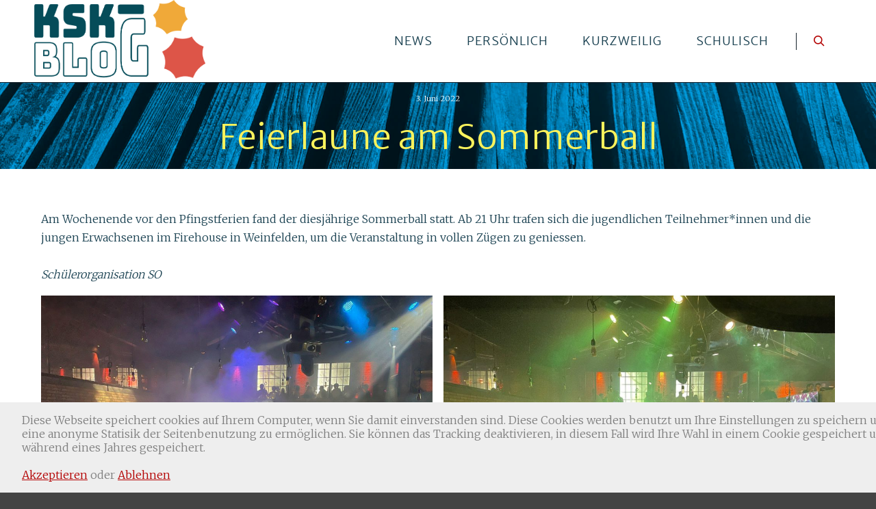

--- FILE ---
content_type: text/html; charset=UTF-8
request_url: https://blog.ksk.ch/index.php/2022/06/03/feierstimmung-am-sommerball/
body_size: 19107
content:
<!DOCTYPE html>
<!--[if IE 9]>    <html class="no-js lt-ie10" lang="de-CH"> <![endif]-->
<!--[if gt IE 9]><!--> <html class="no-js" lang="de-CH"> <!--<![endif]-->
<head>

<meta charset="UTF-8" />
<meta name="viewport" content="width=device-width,initial-scale=1" />
<meta http-equiv="X-UA-Compatible" content="IE=edge">
<link rel="profile" href="https://gmpg.org/xfn/11" />
<title>Feierlaune am Sommerball &#8211; KSK-Blog</title>
<meta name='robots' content='max-image-preview:large' />

            <script data-no-defer="1" data-ezscrex="false" data-cfasync="false" data-pagespeed-no-defer data-cookieconsent="ignore">
                var ctPublicFunctions = {"_ajax_nonce":"ef4a38e339","_rest_nonce":"d17e0fa691","_ajax_url":"\/wp-admin\/admin-ajax.php","_rest_url":"https:\/\/blog.ksk.ch\/index.php\/wp-json\/","data__cookies_type":"none","data__ajax_type":"rest","data__bot_detector_enabled":1,"data__frontend_data_log_enabled":1,"cookiePrefix":"","wprocket_detected":false,"host_url":"blog.ksk.ch","text__ee_click_to_select":"Klicken Sie, um die gesamten Daten auszuw\u00e4hlen","text__ee_original_email":"Die vollst\u00e4ndige Version ist verf\u00fcgbar","text__ee_got_it":"Verstanden","text__ee_blocked":"Blockiert","text__ee_cannot_connect":"Kann keine Verbindung herstellen","text__ee_cannot_decode":"Kann E-Mail nicht dekodieren. Unbekannter Grund","text__ee_email_decoder":"CleanTalk E-Mail-Decoder","text__ee_wait_for_decoding":"Die Magie ist unterwegs!","text__ee_decoding_process":"Bitte warten Sie einen Moment, w\u00e4hrend wir die Kontaktdaten entschl\u00fcsseln."}
            </script>
        
            <script data-no-defer="1" data-ezscrex="false" data-cfasync="false" data-pagespeed-no-defer data-cookieconsent="ignore">
                var ctPublic = {"_ajax_nonce":"ef4a38e339","settings__forms__check_internal":0,"settings__forms__check_external":0,"settings__forms__force_protection":0,"settings__forms__search_test":1,"settings__forms__wc_add_to_cart":0,"settings__data__bot_detector_enabled":1,"settings__sfw__anti_crawler":0,"blog_home":"https:\/\/blog.ksk.ch\/","pixel__setting":"3","pixel__enabled":false,"pixel__url":"https:\/\/moderate8-v4.cleantalk.org\/pixel\/2d805d0ecf839215e28adf1e63749468.gif","data__email_check_before_post":1,"data__email_check_exist_post":0,"data__cookies_type":"none","data__key_is_ok":true,"data__visible_fields_required":true,"wl_brandname":"Anti-Spam by CleanTalk","wl_brandname_short":"CleanTalk","ct_checkjs_key":1734146902,"emailEncoderPassKey":"5c3d74872d764aac880ab7779d7269e5","bot_detector_forms_excluded":"W10=","advancedCacheExists":false,"varnishCacheExists":false,"wc_ajax_add_to_cart":false}
            </script>
        <link rel='dns-prefetch' href='//fd.cleantalk.org' />
<link href='https://fonts.gstatic.com' crossorigin rel='preconnect' />
<link rel="alternate" type="application/rss+xml" title="KSK-Blog &raquo; Feed" href="https://blog.ksk.ch/index.php/feed/" />
<link rel="alternate" type="application/rss+xml" title="KSK-Blog &raquo; Kommentar-Feed" href="https://blog.ksk.ch/index.php/comments/feed/" />
<link rel="alternate" type="application/rss+xml" title="KSK-Blog &raquo; Feierlaune am Sommerball-Kommentar-Feed" href="https://blog.ksk.ch/index.php/2022/06/03/feierstimmung-am-sommerball/feed/" />
<link rel="alternate" title="oEmbed (JSON)" type="application/json+oembed" href="https://blog.ksk.ch/index.php/wp-json/oembed/1.0/embed?url=https%3A%2F%2Fblog.ksk.ch%2Findex.php%2F2022%2F06%2F03%2Ffeierstimmung-am-sommerball%2F" />
<link rel="alternate" title="oEmbed (XML)" type="text/xml+oembed" href="https://blog.ksk.ch/index.php/wp-json/oembed/1.0/embed?url=https%3A%2F%2Fblog.ksk.ch%2Findex.php%2F2022%2F06%2F03%2Ffeierstimmung-am-sommerball%2F&#038;format=xml" />
<style id='wp-img-auto-sizes-contain-inline-css' type='text/css'>
img:is([sizes=auto i],[sizes^="auto," i]){contain-intrinsic-size:3000px 1500px}
/*# sourceURL=wp-img-auto-sizes-contain-inline-css */
</style>
<style id='wp-emoji-styles-inline-css' type='text/css'>

	img.wp-smiley, img.emoji {
		display: inline !important;
		border: none !important;
		box-shadow: none !important;
		height: 1em !important;
		width: 1em !important;
		margin: 0 0.07em !important;
		vertical-align: -0.1em !important;
		background: none !important;
		padding: 0 !important;
	}
/*# sourceURL=wp-emoji-styles-inline-css */
</style>
<link rel='stylesheet' id='wp-block-library-css' href='https://blog.ksk.ch/wp-includes/css/dist/block-library/style.min.css?ver=6.9' type='text/css' media='all' />
<style id='classic-theme-styles-inline-css' type='text/css'>
/*! This file is auto-generated */
.wp-block-button__link{color:#fff;background-color:#32373c;border-radius:9999px;box-shadow:none;text-decoration:none;padding:calc(.667em + 2px) calc(1.333em + 2px);font-size:1.125em}.wp-block-file__button{background:#32373c;color:#fff;text-decoration:none}
/*# sourceURL=/wp-includes/css/classic-themes.min.css */
</style>
<style id='global-styles-inline-css' type='text/css'>
:root{--wp--preset--aspect-ratio--square: 1;--wp--preset--aspect-ratio--4-3: 4/3;--wp--preset--aspect-ratio--3-4: 3/4;--wp--preset--aspect-ratio--3-2: 3/2;--wp--preset--aspect-ratio--2-3: 2/3;--wp--preset--aspect-ratio--16-9: 16/9;--wp--preset--aspect-ratio--9-16: 9/16;--wp--preset--color--black: #000000;--wp--preset--color--cyan-bluish-gray: #abb8c3;--wp--preset--color--white: #ffffff;--wp--preset--color--pale-pink: #f78da7;--wp--preset--color--vivid-red: #cf2e2e;--wp--preset--color--luminous-vivid-orange: #ff6900;--wp--preset--color--luminous-vivid-amber: #fcb900;--wp--preset--color--light-green-cyan: #7bdcb5;--wp--preset--color--vivid-green-cyan: #00d084;--wp--preset--color--pale-cyan-blue: #8ed1fc;--wp--preset--color--vivid-cyan-blue: #0693e3;--wp--preset--color--vivid-purple: #9b51e0;--wp--preset--gradient--vivid-cyan-blue-to-vivid-purple: linear-gradient(135deg,rgb(6,147,227) 0%,rgb(155,81,224) 100%);--wp--preset--gradient--light-green-cyan-to-vivid-green-cyan: linear-gradient(135deg,rgb(122,220,180) 0%,rgb(0,208,130) 100%);--wp--preset--gradient--luminous-vivid-amber-to-luminous-vivid-orange: linear-gradient(135deg,rgb(252,185,0) 0%,rgb(255,105,0) 100%);--wp--preset--gradient--luminous-vivid-orange-to-vivid-red: linear-gradient(135deg,rgb(255,105,0) 0%,rgb(207,46,46) 100%);--wp--preset--gradient--very-light-gray-to-cyan-bluish-gray: linear-gradient(135deg,rgb(238,238,238) 0%,rgb(169,184,195) 100%);--wp--preset--gradient--cool-to-warm-spectrum: linear-gradient(135deg,rgb(74,234,220) 0%,rgb(151,120,209) 20%,rgb(207,42,186) 40%,rgb(238,44,130) 60%,rgb(251,105,98) 80%,rgb(254,248,76) 100%);--wp--preset--gradient--blush-light-purple: linear-gradient(135deg,rgb(255,206,236) 0%,rgb(152,150,240) 100%);--wp--preset--gradient--blush-bordeaux: linear-gradient(135deg,rgb(254,205,165) 0%,rgb(254,45,45) 50%,rgb(107,0,62) 100%);--wp--preset--gradient--luminous-dusk: linear-gradient(135deg,rgb(255,203,112) 0%,rgb(199,81,192) 50%,rgb(65,88,208) 100%);--wp--preset--gradient--pale-ocean: linear-gradient(135deg,rgb(255,245,203) 0%,rgb(182,227,212) 50%,rgb(51,167,181) 100%);--wp--preset--gradient--electric-grass: linear-gradient(135deg,rgb(202,248,128) 0%,rgb(113,206,126) 100%);--wp--preset--gradient--midnight: linear-gradient(135deg,rgb(2,3,129) 0%,rgb(40,116,252) 100%);--wp--preset--font-size--small: 13px;--wp--preset--font-size--medium: 20px;--wp--preset--font-size--large: 36px;--wp--preset--font-size--x-large: 42px;--wp--preset--spacing--20: 0.44rem;--wp--preset--spacing--30: 0.67rem;--wp--preset--spacing--40: 1rem;--wp--preset--spacing--50: 1.5rem;--wp--preset--spacing--60: 2.25rem;--wp--preset--spacing--70: 3.38rem;--wp--preset--spacing--80: 5.06rem;--wp--preset--shadow--natural: 6px 6px 9px rgba(0, 0, 0, 0.2);--wp--preset--shadow--deep: 12px 12px 50px rgba(0, 0, 0, 0.4);--wp--preset--shadow--sharp: 6px 6px 0px rgba(0, 0, 0, 0.2);--wp--preset--shadow--outlined: 6px 6px 0px -3px rgb(255, 255, 255), 6px 6px rgb(0, 0, 0);--wp--preset--shadow--crisp: 6px 6px 0px rgb(0, 0, 0);}:where(.is-layout-flex){gap: 0.5em;}:where(.is-layout-grid){gap: 0.5em;}body .is-layout-flex{display: flex;}.is-layout-flex{flex-wrap: wrap;align-items: center;}.is-layout-flex > :is(*, div){margin: 0;}body .is-layout-grid{display: grid;}.is-layout-grid > :is(*, div){margin: 0;}:where(.wp-block-columns.is-layout-flex){gap: 2em;}:where(.wp-block-columns.is-layout-grid){gap: 2em;}:where(.wp-block-post-template.is-layout-flex){gap: 1.25em;}:where(.wp-block-post-template.is-layout-grid){gap: 1.25em;}.has-black-color{color: var(--wp--preset--color--black) !important;}.has-cyan-bluish-gray-color{color: var(--wp--preset--color--cyan-bluish-gray) !important;}.has-white-color{color: var(--wp--preset--color--white) !important;}.has-pale-pink-color{color: var(--wp--preset--color--pale-pink) !important;}.has-vivid-red-color{color: var(--wp--preset--color--vivid-red) !important;}.has-luminous-vivid-orange-color{color: var(--wp--preset--color--luminous-vivid-orange) !important;}.has-luminous-vivid-amber-color{color: var(--wp--preset--color--luminous-vivid-amber) !important;}.has-light-green-cyan-color{color: var(--wp--preset--color--light-green-cyan) !important;}.has-vivid-green-cyan-color{color: var(--wp--preset--color--vivid-green-cyan) !important;}.has-pale-cyan-blue-color{color: var(--wp--preset--color--pale-cyan-blue) !important;}.has-vivid-cyan-blue-color{color: var(--wp--preset--color--vivid-cyan-blue) !important;}.has-vivid-purple-color{color: var(--wp--preset--color--vivid-purple) !important;}.has-black-background-color{background-color: var(--wp--preset--color--black) !important;}.has-cyan-bluish-gray-background-color{background-color: var(--wp--preset--color--cyan-bluish-gray) !important;}.has-white-background-color{background-color: var(--wp--preset--color--white) !important;}.has-pale-pink-background-color{background-color: var(--wp--preset--color--pale-pink) !important;}.has-vivid-red-background-color{background-color: var(--wp--preset--color--vivid-red) !important;}.has-luminous-vivid-orange-background-color{background-color: var(--wp--preset--color--luminous-vivid-orange) !important;}.has-luminous-vivid-amber-background-color{background-color: var(--wp--preset--color--luminous-vivid-amber) !important;}.has-light-green-cyan-background-color{background-color: var(--wp--preset--color--light-green-cyan) !important;}.has-vivid-green-cyan-background-color{background-color: var(--wp--preset--color--vivid-green-cyan) !important;}.has-pale-cyan-blue-background-color{background-color: var(--wp--preset--color--pale-cyan-blue) !important;}.has-vivid-cyan-blue-background-color{background-color: var(--wp--preset--color--vivid-cyan-blue) !important;}.has-vivid-purple-background-color{background-color: var(--wp--preset--color--vivid-purple) !important;}.has-black-border-color{border-color: var(--wp--preset--color--black) !important;}.has-cyan-bluish-gray-border-color{border-color: var(--wp--preset--color--cyan-bluish-gray) !important;}.has-white-border-color{border-color: var(--wp--preset--color--white) !important;}.has-pale-pink-border-color{border-color: var(--wp--preset--color--pale-pink) !important;}.has-vivid-red-border-color{border-color: var(--wp--preset--color--vivid-red) !important;}.has-luminous-vivid-orange-border-color{border-color: var(--wp--preset--color--luminous-vivid-orange) !important;}.has-luminous-vivid-amber-border-color{border-color: var(--wp--preset--color--luminous-vivid-amber) !important;}.has-light-green-cyan-border-color{border-color: var(--wp--preset--color--light-green-cyan) !important;}.has-vivid-green-cyan-border-color{border-color: var(--wp--preset--color--vivid-green-cyan) !important;}.has-pale-cyan-blue-border-color{border-color: var(--wp--preset--color--pale-cyan-blue) !important;}.has-vivid-cyan-blue-border-color{border-color: var(--wp--preset--color--vivid-cyan-blue) !important;}.has-vivid-purple-border-color{border-color: var(--wp--preset--color--vivid-purple) !important;}.has-vivid-cyan-blue-to-vivid-purple-gradient-background{background: var(--wp--preset--gradient--vivid-cyan-blue-to-vivid-purple) !important;}.has-light-green-cyan-to-vivid-green-cyan-gradient-background{background: var(--wp--preset--gradient--light-green-cyan-to-vivid-green-cyan) !important;}.has-luminous-vivid-amber-to-luminous-vivid-orange-gradient-background{background: var(--wp--preset--gradient--luminous-vivid-amber-to-luminous-vivid-orange) !important;}.has-luminous-vivid-orange-to-vivid-red-gradient-background{background: var(--wp--preset--gradient--luminous-vivid-orange-to-vivid-red) !important;}.has-very-light-gray-to-cyan-bluish-gray-gradient-background{background: var(--wp--preset--gradient--very-light-gray-to-cyan-bluish-gray) !important;}.has-cool-to-warm-spectrum-gradient-background{background: var(--wp--preset--gradient--cool-to-warm-spectrum) !important;}.has-blush-light-purple-gradient-background{background: var(--wp--preset--gradient--blush-light-purple) !important;}.has-blush-bordeaux-gradient-background{background: var(--wp--preset--gradient--blush-bordeaux) !important;}.has-luminous-dusk-gradient-background{background: var(--wp--preset--gradient--luminous-dusk) !important;}.has-pale-ocean-gradient-background{background: var(--wp--preset--gradient--pale-ocean) !important;}.has-electric-grass-gradient-background{background: var(--wp--preset--gradient--electric-grass) !important;}.has-midnight-gradient-background{background: var(--wp--preset--gradient--midnight) !important;}.has-small-font-size{font-size: var(--wp--preset--font-size--small) !important;}.has-medium-font-size{font-size: var(--wp--preset--font-size--medium) !important;}.has-large-font-size{font-size: var(--wp--preset--font-size--large) !important;}.has-x-large-font-size{font-size: var(--wp--preset--font-size--x-large) !important;}
:where(.wp-block-post-template.is-layout-flex){gap: 1.25em;}:where(.wp-block-post-template.is-layout-grid){gap: 1.25em;}
:where(.wp-block-term-template.is-layout-flex){gap: 1.25em;}:where(.wp-block-term-template.is-layout-grid){gap: 1.25em;}
:where(.wp-block-columns.is-layout-flex){gap: 2em;}:where(.wp-block-columns.is-layout-grid){gap: 2em;}
:root :where(.wp-block-pullquote){font-size: 1.5em;line-height: 1.6;}
/*# sourceURL=global-styles-inline-css */
</style>
<link rel='stylesheet' id='cleantalk-public-css-css' href='https://blog.ksk.ch/wp-content/plugins/cleantalk-spam-protect/css/cleantalk-public.min.css?ver=6.70.1_1767714472' type='text/css' media='all' />
<link rel='stylesheet' id='cleantalk-email-decoder-css-css' href='https://blog.ksk.ch/wp-content/plugins/cleantalk-spam-protect/css/cleantalk-email-decoder.min.css?ver=6.70.1_1767714472' type='text/css' media='all' />
<link rel='stylesheet' id='wp-my-instagram-css' href='https://blog.ksk.ch/wp-content/plugins/wp-my-instagram/css/style.css?ver=1.0' type='text/css' media='all' />
<link rel='stylesheet' id='jquery-lightgallery-transitions-css' href='https://blog.ksk.ch/wp-content/themes/posterity/js/light-gallery/css/lg-transitions.min.css?ver=1.6.9' type='text/css' media='all' />
<link rel='stylesheet' id='jquery-lightgallery-css' href='https://blog.ksk.ch/wp-content/themes/posterity/js/light-gallery/css/lightgallery.min.css?ver=1.6.9' type='text/css' media='all' />
<link rel='stylesheet' id='font-awesome-css' href='https://blog.ksk.ch/wp-content/plugins/elementor/assets/lib/font-awesome/css/font-awesome.min.css?ver=4.7.0' type='text/css' media='all' />
<link rel='stylesheet' id='a13-icomoon-css' href='https://blog.ksk.ch/wp-content/themes/posterity/css/icomoon.css?ver=1.0' type='text/css' media='all' />
<link rel='stylesheet' id='posterity-a13-main-style-css' href='https://blog.ksk.ch/wp-content/themes/posterity/style.css?ver=1.0' type='text/css' media='all' />
<style id='posterity-a13-user-css-inline-css' type='text/css'>
#preloader{background-image:url(https://blog.ksk.ch/wp-content/uploads/2021/04/KSK_Holz-scaled.jpg);background-size:cover;background-repeat:no-repeat;background-position:50% 50%}.radar .pace-activity{z-index:2000;display:block;position:absolute;left:50%;top:-21px;height:80px;width:80px;margin-left:-61px;border:21px double transparent;border-top-color:#fcee21;border-radius:50%;-webkit-animation:spin 1s linear infinite;-moz-animation:spin 1s linear infinite;-o-animation:spin 1s linear infinite;animation:spin 1s linear infinite}.radar .pace-activity:before{content:' ';position:absolute;top:7px;left:7px;height:50px;width:50px;display:block;border-width:7px;border-style:solid;border-color:transparent;border-top-color:#fcee21;border-radius:50%}@-webkit-keyframes spin{100%{-webkit-transform:rotate(359deg)}}@-moz-keyframes spin{100%{-moz-transform:rotate(359deg)}}@-o-keyframes spin{100%{-moz-transform:rotate(359deg)}}@keyframes spin{100%{transform:rotate(359deg)}}.top-menu.menu--ferdinand > li > a span,.top-menu.menu--ferdinand > li > span.title span{padding:10px 0;position:relative}.top-menu.menu--ferdinand > li > a span::before,.top-menu.menu--ferdinand > li > span.title span::before{content:'';position:absolute;bottom:0;left:0;width:100%;height:2px;-webkit-transform:scale3d(0,5,1);transform:scale3d(0,5,1);-webkit-transform-origin:0% 50%;transform-origin:0% 50%;transition:transform 0.3s cubic-bezier(1,0.68,0.16,0.9)}.top-menu.menu--ferdinand > li:hover > a span::before,.top-menu.menu--ferdinand > li:hover > span.title span::before,.top-menu.menu--ferdinand > li.open > a span::before,.top-menu.menu--ferdinand > li.open > span.title span::before,.top-menu.menu--ferdinand > li.current-menu-ancestor > a span::before,.top-menu.menu--ferdinand > li.current-menu-ancestor > span.title span::before,.top-menu.menu--ferdinand > li.current-menu-item > a span::before,.top-menu.menu--ferdinand > li.current-menu-item > span.title span::before{-webkit-transform:scale3d(1,1,1);transform:scale3d(1,1,1)}a{color:#b30000}a:hover{color:#1a4151}body{cursor:auto}.page-background{background-color:#faf35c;background-image:none;background-size:cover;background-repeat:no-repeat;background-position:50% 50%}.default404 .page-background{background-image:none}.page .page-background{background-color:#faf35c;background-image:url(https://blog.ksk.ch/wp-content/uploads/2021/04/Holzboden-blau-multipliziert.jpg);background-size:cover;background-repeat:no-repeat;background-position:50% 50%}.single-post .page-background,.posts-list .page-background{background-image:url(https://blog.ksk.ch/wp-content/uploads/2021/04/KSK_Holz-scaled.jpg);background-size:cover;background-repeat:no-repeat;background-position:50% 50%}.password-protected .page-background{background-image:url(https://blog.ksk.ch/wp-content/uploads/2023/11/Passwortschutz.jpg)}#basket-menu{background-color:rgba(255,255,255,1)}#basket-menu,#basket-menu .widget{font-size:13px}#side-menu{background-color:rgba(255,255,255,1)}#side-menu,#side-menu .widget{font-size:12px}.site-layout-boxed #mid{}.theme-borders div{}.lg-backdrop{}.lg-toolbar,.lg-sub-html .customHtml h4,.lg-sub-html .customHtml .description,.lg-actions .lg-next,.lg-actions .lg-prev{}.lg-toolbar .lg-icon,.lg-actions .lg-next,.lg-actions .lg-prev{}.lg-toolbar .lg-icon:hover,.lg-actions .lg-next:hover,.lg-actions .lg-prev:hover{}#lg-counter,.lg-sub-html,.customHtml > h4{}.lg-outer .lg-thumb-outer,.lg-outer .lg-toogle-thumb{}.lg-outer .lg-thumb-item{}.lg-outer .lg-thumb-item:hover{}h1,h2,h3,h4,h5,h6,h1 a,h2 a,h3 a,h4 a,h5 a,h6 a,.page-title,.widget .title{color:#b30000;font-family:Merriweather Sans,sans-serif;letter-spacing:0;word-spacing:normal;font-weight:500;text-transform:none}h1 a:hover,h2 a:hover,h3 a:hover,h4 a:hover,h5 a:hover,h6 a:hover,.post .post-title a:hover,.post a.post-title:hover{color:#14212a}input[type="submit"],form button,.posts-nav a span,.woocommerce #respond input#submit,.woocommerce a.button,.woocommerce button.button,.woocommerce input.button,ul.products .product-meta .product_name{font-family:Merriweather Sans,sans-serif;letter-spacing:0;word-spacing:normal}ul.top-menu,#menu-overlay{font-family:Merriweather Sans,sans-serif}ul.top-menu li,#menu-overlay li{letter-spacing:1px;word-spacing:0}html,input,select,textarea{font-family:Merriweather,sans-serif;letter-spacing:0;word-spacing:0}#header-tools .tool,#header-tools .tool a{color:#b30000}#header-tools .tool:hover,#header-tools .tool a:hover,#header-tools .tool.highlight,#header-tools .tool.active{color:#1a4151}.tools_button{font-size:12px;font-weight:bold;color:#b30000;background-color:rgba(0,0,0,0)}.tools_button:hover{color:#1a4151;background-color:rgba(0,0,0,0)}#header-tools .languages{background-color:#ffffff}.hamburger i,.hamburger i::before,.hamburger i::after{background-color:#b30000}.hamburger.active i,.hamburger.active i::before,.hamburger.active i::after,.hamburger:hover i,.hamburger:hover i::before,.hamburger:hover i::after{background-color:#1a4151}#header-tools #mobile-menu-opener{}#header-tools #basket-menu-switch{}#header-tools #search-button{}#header-tools #side-menu-switch{}#header-tools #menu-overlay-switch{}#header{background-color:#ffffff;box-shadow:0 0 12px rgba(0,0,0,0.09);background-image:none}#header:hover{background-color:#ffffff}#header.a13-horizontal{}.header-type-multi_line .bottom-head{background-color:rgba(255,255,255,1)}.header-horizontal #header .head,.top-bar-container .top-bar{}#header.a13-horizontal,.top-bar-container,.header-type-multi_line .bottom-head{border-color:#14212a}.a13-horizontal #header-tools::before,.a13-horizontal .head .socials::before,.top-bar .language-switcher li::before{background-color:#14212a}a.logo{color:#faf35c;font-size:60px;font-weight:bold;font-family:Monofett,sans-serif;letter-spacing:2px;word-spacing:0;padding-top:0;padding-bottom:5px;background-image:url(https://blog.ksk.ch/wp-content/uploads/2023/04/Logo_KSK-Blog.png)}a.logo img{}a.normal-logo{background-image:url(https://blog.ksk.ch/wp-content/uploads/2023/04/Logo_KSK-Blog.png)}a.logo:hover{color:#ffffff}a.logo.image-logo{opacity:1}a.logo.image-logo:hover{opacity:1;}.header-horizontal .logo-container{min-width:250px}.header-variant-one_line_centered .logo-container,.header-horizontal .logo-container a.logo{max-width:250px}.header-variant-one_line_centered.sticky-values .logo-container.shield{-webkit-transform:translate(-50%,-%);-ms-transform:translate(-50%,-%);transform:translate(-50%,-%)}.header-variant-one_line_centered.sticky-hide .logo-container.shield,.header-variant-one_line_centered.hide-until-scrolled-to .logo-container.shield{-webkit-transform:translate(-50%,-102%);-ms-transform:translate(-50%,-102%);transform:translate(-50%,-102%)}.header-variant-one_line_centered .logo-container.shield:hover{-webkit-transform:translate(-50%,0);-ms-transform:translate(-50%,0);transform:translate(-50%,0)}.header-variant-one_line_centered .menu-cell{width:70%}.header-variant-one_line_centered .socials-cell,.header-variant-one_line_centered .tools-cell{width:15%}.header-variant-one_line_centered .menu-cell .top-menu{width:50%;width:calc(50% - 145px)}.header-variant-one_line_centered .logo-container.shield{padding-left:0;padding-right:0}.header-variant-one_line_centered .logo-container .scaling-svg-container path{}@media only screen and (max-width:1024px){a.logo{padding-top:0;padding-bottom:10px}.header-horizontal .logo-container{min-width:200px}.header-variant-one_line_centered .logo-container,.header-horizontal .logo-container a.logo{max-width:200px}.header-variant-one_line_centered .logo-container.shield,.header-variant-one_line_centered.sticky-values .logo-container.shield{-webkit-transform:translate(-50%,-%);-ms-transform:translate(-50%,-%);transform:translate(-50%,-%)}.header-variant-one_line_centered.sticky-hide .logo-container.shield,.mobile-menu-open .header-variant-one_line_centered .logo-container.shield,.header-variant-one_line_centered.hide-until-scrolled-to .logo-container.shield{-webkit-transform:translate(-50%,-102%);-ms-transform:translate(-50%,-102%);transform:translate(-50%,-102%)}.header-variant-one_line_centered .logo-container.shield:hover{-webkit-transform:translate(-50%,0);-ms-transform:translate(-50%,0);transform:translate(-50%,0)}.header-variant-one_line_centered .menu-cell{}	.header-variant-one_line_centered .menu-cell .top-menu{width:50%;width:calc(50% - 100px)}}.top-menu ul{background-color:#ffffff;background-color:#ffffff;background-color:#faf25c}.mega-menu > ul > li::before{background-color:#faf25c}.top-menu > li > a,.top-menu > li > span.title,.top-menu .mega-menu > ul > li > span.title,.top-menu .mega-menu > ul > li > a{font-size:18px;font-weight:500;text-transform:uppercase}.top-menu li a,.top-menu li span.title{color:#1a4151}.top-menu i.sub-mark{color:#1a4151}.top-menu > li:hover,.top-menu > li.open,.top-menu > li.current-menu-item,.top-menu > li.current-menu-ancestor{background-color:rgba(26,65,81,0);}.top-menu > li > a:hover,.top-menu > li.menu-parent-item:hover > span.title,.top-menu > li.open > a,.top-menu > li.open > span.title,.top-menu > li.current_page_item > a,.top-menu > li.current_page_item > span.title,.top-menu > li.current-menu-item > a,.top-menu > li.current-menu-ancestor > a,.top-menu > li.current-menu-item > span.title,.top-menu > li.current-menu-ancestor > span.title,.menu-container:focus{color:#b30000}.top-menu li.menu-parent-item:hover > span.title + i.sub-mark,.top-menu i.sub-mark:hover,.top-menu li.open > i.sub-mark{color:#b30000}.top-menu.with-effect > li > a span::before,.top-menu.with-effect > li > a span::after,.top-menu.with-effect > li > span.title span::before,.top-menu.with-effect > li > span.title span::after,.top-menu.with-effect > li > a em::before,.top-menu.with-effect > li > a em::after,.top-menu.with-effect > li > span.title em::before,.top-menu.with-effect > li > span.title em::after{background-color:#b30000}.top-menu .mega-menu > ul > li > span.title,.top-menu .mega-menu > ul > li > a{color:#B30000}.top-menu .mega-menu > ul > li:hover > span.title,.top-menu .mega-menu > ul > li:hover > a,.top-menu .mega-menu > ul > li.current-menu-item > span.title,.top-menu .mega-menu > ul > li.current-menu-item > a,.top-menu .mega-menu > ul > li.current-menu-ancestor > span.title,.top-menu .mega-menu > ul > li.current-menu-ancestor > a{color:#b30000}.top-menu li li a,.top-menu li li span.title{font-size:18px;font-weight:normal;text-transform:uppercase;color:#B30000}.top-menu li li:hover > a,.top-menu li li:hover > span.title,.top-menu li li.menu-parent-item:hover > span.title,.top-menu li li.open > a,.top-menu li li.open > span.title,.top-menu li li.current-menu-item > a,.top-menu li li.current-menu-ancestor > a,.top-menu li li.current-menu-item > span.title,.top-menu li li.current-menu-ancestor > span.title{color:#b30000;}.top-menu li li i.sub-mark{color:#B30000}.top-menu li li.menu-parent-item:hover > span.title + i.sub-mark,.top-menu li li i.sub-mark:hover,.top-menu li li.open > i.sub-mark{color:#b30000}@media only screen and (max-width:1024px){.mobile-menu .navigation-bar .menu-container{background-color:#faf35c}.header-vertical .logo-container .logo{max-width:200px}}@media only screen and (min-width:1025px){.header-vertical .top-menu li a,.header-vertical .top-menu li span.title{}	.header-vertical .top-menu > li.hidden-icon > a,.header-vertical .top-menu > li.hidden-icon > span.title{}}#menu-overlay,#menu-overlay.eff-circle::before{}#menu-overlay ul a{}#menu-overlay ul a:hover{}.close-menu::before,.close-menu::after{}.top-bar-container{border-bottom:none}.top-bar-container a{}.top-bar-container a.current,.top-bar-container a:hover{}.top-bar .part1{}#header.a13-light-variant,#header.a13-light-variant:hover{box-shadow:0 0 12px rgba(0,0,0,0.09)}#header.a13-light-variant{border-color:}.a13-light-variant .top-bar-container,.header-type-multi_line.a13-light-variant .bottom-head{border-color:}.a13-light-variant #header-tools::before,.a13-light-variant .head .socials::before,.a13-light-variant .top-bar .language-switcher li::before{background-color:}.a13-light-variant.header-type-multi_line .bottom-head{}a.light-logo{}.a13-light-variant a.logo{}.a13-light-variant a.logo:hover{}.a13-light-variant .top-menu > li > a,.a13-light-variant .top-menu > li > span.title{}.a13-light-variant .top-menu > li:hover,.a13-light-variant .top-menu > li.open,.a13-light-variant .top-menu > li.current-menu-item,.a13-light-variant .top-menu > li.current-menu-ancestor{}.a13-light-variant .top-menu > li > a:hover,.a13-light-variant .top-menu > li.menu-parent-item:hover > span.title,.a13-light-variant .top-menu > li.open > a,.a13-light-variant .top-menu > li.open > span.title,.a13-light-variant .top-menu > li.current-menu-item > a,.a13-light-variant .top-menu > li.current-menu-ancestor > a,.a13-light-variant .top-menu > li.current-menu-item > span.title,.a13-light-variant .top-menu > li.current-menu-ancestor > span.title{}.a13-light-variant .top-menu > li > i.sub-mark{}.a13-light-variant .top-menu > li.menu-parent-item:hover > span.title + i.sub-mark,.a13-light-variant .top-menu > li > i.sub-mark:hover,.a13-light-variant .top-menu > li.open > i.sub-mark{}.a13-light-variant .top-menu.with-effect > li > a span::before,.a13-light-variant .top-menu.with-effect > li > a span::after,.a13-light-variant .top-menu.with-effect > li > span.title span::before,.a13-light-variant .top-menu.with-effect > li > span.title span::after,.a13-light-variant .top-menu.with-effect > li > a em::before,.a13-light-variant .top-menu.with-effect > li > a em::after,.a13-light-variant .top-menu.with-effect > li > span.title em::before,.a13-light-variant .top-menu.with-effect > li > span.title em::after{background-color:}.a13-light-variant #header-tools .tool,.a13-light-variant #header-tools .tool a{}.a13-light-variant #header-tools .tool:hover,.a13-light-variant #header-tools .tool a:hover,.a13-light-variant #header-tools .tool.highlight,.a13-light-variant #header-tools .tool.active{}.a13-light-variant .tools_button{}.a13-light-variant .tools_button:hover{}.a13-light-variant #header-tools .languages{}.a13-light-variant .hamburger i,.a13-light-variant .hamburger i::before,.a13-light-variant .hamburger i::after{}.a13-light-variant .hamburger.active i,.a13-light-variant .hamburger.active i::before,.a13-light-variant .hamburger.active i::after,.a13-light-variant .hamburger:hover i,.a13-light-variant .hamburger:hover i::before,.a13-light-variant .hamburger:hover i::after{}.a13-light-variant .top-bar-container{}.a13-light-variant .top-bar-container .part1 a,.a13-light-variant .top-bar-container .language-switcher a{}.a13-light-variant .top-bar-container .part1 a:hover,.a13-light-variant .top-bar-container .language-switcher a:hover,.a13-light-variant .top-bar-container .language-switcher a.current{}@media only screen and (max-width:1024px){.a13-light-variant.mobile-menu .navigation-bar .menu-container{}}#header.a13-dark-variant,#header.a13-dark-variant:hover{box-shadow:0 0 12px rgba(0,0,0,0.09)}#header.a13-dark-variant{border-color:}.a13-dark-variant .top-bar-container,.header-type-multi_line.a13-dark-variant .bottom-head{border-color:}.a13-dark-variant #header-tools::before,.a13-dark-variant .head .socials::before,.a13-dark-variant .top-bar .language-switcher li::before{background-color:}.a13-dark-variant.header-type-multi_line .bottom-head{}a.dark-logo{}.a13-dark-variant a.logo{}.a13-dark-variant a.logo:hover{}.a13-dark-variant .top-menu > li > a,.a13-dark-variant .top-menu > li > span.title{}.a13-dark-variant .top-menu > li:hover,.a13-dark-variant .top-menu > li.open,.a13-dark-variant .top-menu > li.current-menu-item,.a13-dark-variant .top-menu > li.current-menu-ancestor{}.a13-dark-variant .top-menu > li > a:hover,.a13-dark-variant .top-menu > li.menu-parent-item:hover > span.title,.a13-dark-variant .top-menu > li.open > a,.a13-dark-variant .top-menu > li.open > span.title,.a13-dark-variant .top-menu > li.current-menu-item > a,.a13-dark-variant .top-menu > li.current-menu-ancestor > a,.a13-dark-variant .top-menu > li.current-menu-item > span.title,.a13-dark-variant .top-menu > li.current-menu-ancestor > span.title{}.a13-dark-variant .top-menu > li > i.sub-mark{}.a13-dark-variant .top-menu > li.menu-parent-item:hover > span.title + i.sub-mark,.a13-dark-variant .top-menu > li > i.sub-mark:hover,.a13-dark-variant .top-menu > li.open > i.sub-mark{}.a13-dark-variant .top-menu.with-effect > li > a span::before,.a13-dark-variant .top-menu.with-effect > li > a span::after,.a13-dark-variant .top-menu.with-effect > li > span.title span::before,.a13-dark-variant .top-menu.with-effect > li > span.title span::after,.a13-dark-variant .top-menu.with-effect > li > a em::before,.a13-dark-variant .top-menu.with-effect > li > a em::after,.a13-dark-variant .top-menu.with-effect > li > span.title em::before,.a13-dark-variant .top-menu.with-effect > li > span.title em::after{background-color:}.a13-dark-variant #header-tools .tool,.a13-dark-variant #header-tools .tool a{}.a13-dark-variant #header-tools .tool:hover,.a13-dark-variant #header-tools .tool a:hover,.a13-dark-variant #header-tools .tool.highlight,.a13-dark-variant #header-tools .tool.active{}.a13-dark-variant .tools_button{}.a13-dark-variant .tools_button:hover{}.a13-dark-variant #header-tools .languages{}.a13-dark-variant .hamburger i,.a13-dark-variant .hamburger i::before,.a13-dark-variant .hamburger i::after{}.a13-dark-variant .hamburger.active i,.a13-dark-variant .hamburger.active i::before,.a13-dark-variant .hamburger.active i::after,.a13-dark-variant .hamburger:hover i,.a13-dark-variant .hamburger:hover i::before,.a13-dark-variant .hamburger:hover i::after{}.a13-dark-variant .top-bar-container{}.a13-dark-variant .top-bar-container .part1 a,.a13-dark-variant .top-bar-container .language-switcher a{}.a13-dark-variant .top-bar-container .part1 a:hover,.a13-dark-variant .top-bar-container .language-switcher a:hover,.a13-dark-variant .top-bar-container .language-switcher a.current{}@media only screen and (max-width:1024px){.a13-dark-variant.mobile-menu .navigation-bar .menu-container{}}#header.a13-sticky-variant,#header.a13-sticky-variant:hover{background-color:rgba(20,33,42,1);border-color:rgba(250,243,92,0);box-shadow:0 0 12px rgba(0,0,0,0.09)}.a13-sticky-variant .top-bar-container,.header-type-multi_line.a13-sticky-variant .bottom-head{border-color:rgba(250,243,92,0)}.a13-sticky-variant #header-tools::before,.a13-sticky-variant .head .socials::before,.a13-sticky-variant .top-bar .language-switcher li::before{background-color:rgba(250,243,92,0)}.a13-sticky-variant.header-type-multi_line .bottom-head{}a.sticky-logo{}.sticky-values a.logo{padding-top:0;padding-bottom:10px}.header-horizontal .sticky-values .logo-container{min-width:250px}.header-variant-one_line_centered.sticky-values .logo-container,.header-horizontal .sticky-values .logo-container a.logo{max-width:250px}.header-variant-one_line_centered.sticky-values .menu-cell .top-menu{width:50%;width:calc(50% - 145px)}.a13-sticky-variant a.logo{color:rgba(255,255,255,1)}.a13-sticky-variant a.logo:hover{color:#faf35c}.a13-sticky-variant .top-menu > li > a,.a13-sticky-variant .top-menu > li > span.title{color:#faf35c}.a13-sticky-variant .top-menu > li:hover,.a13-sticky-variant .top-menu > li.open,.a13-sticky-variant .top-menu > li.current-menu-item,.a13-sticky-variant .top-menu > li.current-menu-ancestor{background-color:#faf35c;}.a13-sticky-variant .top-menu > li > a:hover,.a13-sticky-variant .top-menu > li.menu-parent-item:hover > span.title,.a13-sticky-variant .top-menu > li.open > a,.a13-sticky-variant .top-menu > li.open > span.title,.a13-sticky-variant .top-menu > li.current-menu-item > a,.a13-sticky-variant .top-menu > li.current-menu-ancestor > a,.a13-sticky-variant .top-menu > li.current-menu-item > span.title,.a13-sticky-variant .top-menu > li.current-menu-ancestor > span.title{color:#faf35c}.a13-sticky-variant .top-menu > li > i.sub-mark{color:#faf35c}.a13-sticky-variant .top-menu > li.menu-parent-item:hover > span.title + i.sub-mark,.a13-sticky-variant .top-menu > li > i.sub-mark:hover,.a13-sticky-variant .top-menu > li.open > i.sub-mark{color:#faf35c}.a13-sticky-variant .top-menu.with-effect > li > a span::before,.a13-sticky-variant .top-menu.with-effect > li > a span::after,.a13-sticky-variant .top-menu.with-effect > li > span.title span::before,.a13-sticky-variant .top-menu.with-effect > li > span.title span::after,.a13-sticky-variant .top-menu.with-effect > li > a em::before,.a13-sticky-variant .top-menu.with-effect > li > a em::after,.a13-sticky-variant .top-menu.with-effect > li > span.title em::before,.a13-sticky-variant .top-menu.with-effect > li > span.title em::after{background-color:#faf35c}.a13-sticky-variant #header-tools .tool,.a13-sticky-variant #header-tools .tool a{color:#faf35c}.a13-sticky-variant #header-tools .tool:hover,.a13-sticky-variant #header-tools .tool a:hover,.a13-sticky-variant #header-tools .tool.highlight,.a13-sticky-variant #header-tools .tool.active{color:#1a4151}.a13-sticky-variant .hamburger i,.a13-sticky-variant .hamburger i::before,.a13-sticky-variant .hamburger i::after{background-color:#faf35c}.a13-sticky-variant .hamburger.active i,.a13-sticky-variant .hamburger.active i::before,.a13-sticky-variant .hamburger.active i::after,.a13-sticky-variant .hamburger:hover i,.a13-sticky-variant .hamburger:hover i::before,.a13-sticky-variant .hamburger:hover i::after{background-color:#1a4151}.a13-sticky-variant .tools_button{color:#faf35c;background-color:rgba(0,0,0,0);border-color:rgba(240,240,240,1)}.a13-sticky-variant .tools_button:hover{color:#1a4151;background-color:rgba(0,0,0,0);border-color:rgba(138,174,243,1)}.a13-sticky-variant #header-tools .languages{background-color:rgba(20,33,42,1)}.a13-sticky-variant .top-bar-container{}.a13-sticky-variant .top-bar-container .part1 a,.a13-sticky-variant .top-bar-container .language-switcher a{}.a13-sticky-variant .top-bar-container .part1 a:hover,.a13-sticky-variant .top-bar-container .language-switcher a:hover,.a13-sticky-variant .top-bar-container .language-switcher a.current{}@media only screen and (max-width:1024px){.a13-sticky-variant.mobile-menu .navigation-bar .menu-container{background-color:rgba(20,33,42,1)}.sticky-values a.logo{padding-top:0;padding-bottom:10px}.header-horizontal .sticky-values .logo-container{min-width:250px}.header-variant-one_line_centered.sticky-values .logo-container,.header-horizontal .sticky-values .logo-container a.logo{max-width:250px}.header-variant-one_line_centered.sticky-values .menu-cell .top-menu{width:50%;width:calc(50% - 125px)}}#footer{background-color:#ffffff;font-size:16px}#footer .widget,#footer .widget .search-form input[type="search"]{font-size:16px}.foot-items{background-color:#1a4151}.footer-separator .foot-items .foot-content{border-color:#ffffff}.foot-items{color:#faf25c}.foot-items .foot-text a{color:#ffffff}.foot-items .foot-text a:hover{color:#faf25c}a.to-top{background-color:#faf25c;color:#1a4151;font-size:22px}a.to-top:hover{background-color:#faf25c;color:rgba(20,33,42,0.5)}input[type="submit"],button[type="submit"]{background-color:#1a4151;color:#faf25c;font-size:13px;font-weight:normal;text-transform:none;padding-left:30px;padding-right:30px;-webkit-border-radius:15px;border-radius:15px}input[type="submit"]:hover,input[type="submit"]:focus,button[type="submit"]:hover,button[type="submit"]:focus{background-color:#faf25c;color:#b30000}.page .title-bar.outside{background-image:none;background-size:cover;background-repeat:no-repeat;background-position:50% 50%}.page .title-bar.outside .overlay-color{background-color:rgba(173,55,75,0.82);padding-top:150px;padding-bottom:150px}.page .title-bar.outside .page-title,.page .title-bar.outside h2{color:#ffffff}.page .title-bar.outside .breadcrumbs,.page .title-bar.outside .breadcrumbs a,.page .title-bar.outside .breadcrumbs a:hover{color:#ffffff}.category-filter.posts-filter{padding-top:0;padding-bottom:0;text-align:center}.category-filter.posts-filter a{font-weight:bold;text-transform:uppercase}.category-filter.posts-filter .selected a,.category-filter.posts-filter a:hover{}.posts-list .title-bar.outside{background-image:none;background-size:cover;background-repeat:no-repeat;background-position:50% 50%}.posts-list .title-bar.outside .overlay-color{background-color:rgba(0,0,0,0.2);padding-top:150px;padding-bottom:150px}.posts-list .title-bar.outside .page-title,.posts-list .title-bar.outside h2{color:#ffffff}.posts-list .title-bar.outside .breadcrumbs,.posts-list .title-bar.outside .breadcrumbs a,.posts-list .title-bar.outside .breadcrumbs a:hover{color:#ffffff}.single-post .title-bar.outside{background-image:url(https://blog.ksk.ch/wp-content/uploads/2021/04/KSK_Holz-scaled.jpg);background-size:cover;background-repeat:no-repeat;background-position:50% 50%}.single-post .title-bar.outside .overlay-color{padding-top:16px;padding-bottom:16px}.single-post .title-bar.outside .page-title,.single-post .title-bar.outside h2{color:#faf25c}.single-post .title-bar.outside .post-meta,.single-post .title-bar.outside .post-meta a,.single-post .title-bar.outside .post-meta a:hover,.single-post .title-bar.outside .breadcrumbs,.single-post .title-bar.outside .breadcrumbs a,.single-post .title-bar.outside .breadcrumbs a:hover{color:#ffffff}.layout-full #content,.layout-full_fixed #content,.layout-full_padding #content,.layout-parted .content-box,.layout-parted #secondary,.default404 .page-background,body.password-protected .page-background,.posts-list.search-no-results .layout-full #content,.posts-list.search-no-results .layout-full_fixed #content,.posts-list.search-no-results .layout-full_padding #content,.posts-list.search-no-results .layout-parted .content-box,.posts-list .layout-full #secondary,.posts-list .layout-full_fixed #secondary,.posts-list .layout-full_padding #secondary,.bricks-frame .formatter,.posts_horizontal .archive-item,.variant-under .caption{background-color:#ffffff}#content{font-size:16px;color:#1a4151}.real-content > p:first-child{font-size:inherit;color:inherit;line-height:inherit}.page-title{font-size:50px}.widget{font-size:14px}.widget h3.title{font-size:20px}@media only screen and (max-width:1024px){#header{background-image:none}}@media only screen and (max-width:768px){.page-title{font-size:25px}}@media print,only screen and (-o-min-device-pixel-ratio:5/4),only screen and (-webkit-min-device-pixel-ratio:1.25),only screen and (min-resolution:120dpi){a.normal-logo{} a.light-logo{} a.dark-logo{}	a.sticky-logo{}}
 .single-post .title-bar.outside{background-image:url()}
/*# sourceURL=posterity-a13-user-css-inline-css */
</style>
<link rel='stylesheet' id='font-awesome-5-all-css' href='https://blog.ksk.ch/wp-content/plugins/elementor/assets/lib/font-awesome/css/all.min.css?ver=3.34.0' type='text/css' media='all' />
<link rel='stylesheet' id='font-awesome-4-shim-css' href='https://blog.ksk.ch/wp-content/plugins/elementor/assets/lib/font-awesome/css/v4-shims.min.css?ver=3.34.0' type='text/css' media='all' />
<link rel='stylesheet' id='elementor-frontend-css' href='https://blog.ksk.ch/wp-content/plugins/elementor/assets/css/frontend.min.css?ver=3.34.0' type='text/css' media='all' />
<link rel='stylesheet' id='eael-general-css' href='https://blog.ksk.ch/wp-content/plugins/essential-addons-for-elementor-lite/assets/front-end/css/view/general.min.css?ver=6.5.5' type='text/css' media='all' />
<script type="text/javascript" src="https://blog.ksk.ch/wp-content/plugins/cleantalk-spam-protect/js/apbct-public-bundle.min.js?ver=6.70.1_1767714472" id="apbct-public-bundle.min-js-js"></script>
<script type="text/javascript" src="https://fd.cleantalk.org/ct-bot-detector-wrapper.js?ver=6.70.1" id="ct_bot_detector-js" defer="defer" data-wp-strategy="defer"></script>
<script type="text/javascript" src="https://blog.ksk.ch/wp-includes/js/jquery/jquery.min.js?ver=3.7.1" id="jquery-core-js"></script>
<script type="text/javascript" src="https://blog.ksk.ch/wp-includes/js/jquery/jquery-migrate.min.js?ver=3.4.1" id="jquery-migrate-js"></script>
<script type="text/javascript" src="https://blog.ksk.ch/wp-content/plugins/elementor/assets/lib/font-awesome/js/v4-shims.min.js?ver=3.34.0" id="font-awesome-4-shim-js"></script>
<link rel="https://api.w.org/" href="https://blog.ksk.ch/index.php/wp-json/" /><link rel="alternate" title="JSON" type="application/json" href="https://blog.ksk.ch/index.php/wp-json/wp/v2/posts/1664" /><link rel="EditURI" type="application/rsd+xml" title="RSD" href="https://blog.ksk.ch/xmlrpc.php?rsd" />
<meta name="generator" content="WordPress 6.9" />
<link rel="canonical" href="https://blog.ksk.ch/index.php/2022/06/03/feierstimmung-am-sommerball/" />
<link rel='shortlink' href='https://blog.ksk.ch/?p=1664' />
<script type="text/javascript">
// <![CDATA[
(function(){
    var docElement = document.documentElement,
        className = docElement.className;
    // Change `no-js` to `js`
    var reJS = new RegExp('(^|\\s)no-js( |\\s|$)');
    //space as literal in second capturing group cause there is strange situation when \s is not catched on load when other plugins add their own classes
    className = className.replace(reJS, '$1js$2');
    docElement.className = className;
})();
// ]]>
</script><script type="text/javascript">
// <![CDATA[
WebFontConfig = {
    google: {"families":["Merriweather Sans:300","Merriweather Sans:800","Merriweather:300","Monofett:400"]},
    active: function () {
        //tell listeners that fonts are loaded
        if (window.jQuery) {
            jQuery(document.body).trigger('webfontsloaded');
        }
    }
};
(function (d) {
    var wf = d.createElement('script'), s = d.scripts[0];
    wf.src = 'https://blog.ksk.ch/wp-content/themes/posterity/js/webfontloader.min.js';
    wf.type = 'text/javascript';
    wf.async = 'true';
    s.parentNode.insertBefore(wf, s);
})(document);
// ]]>
</script><link rel="pingback" href="https://blog.ksk.ch/xmlrpc.php">
<meta name="generator" content="Elementor 3.34.0; features: additional_custom_breakpoints; settings: css_print_method-external, google_font-enabled, font_display-auto">
			<style>
				.e-con.e-parent:nth-of-type(n+4):not(.e-lazyloaded):not(.e-no-lazyload),
				.e-con.e-parent:nth-of-type(n+4):not(.e-lazyloaded):not(.e-no-lazyload) * {
					background-image: none !important;
				}
				@media screen and (max-height: 1024px) {
					.e-con.e-parent:nth-of-type(n+3):not(.e-lazyloaded):not(.e-no-lazyload),
					.e-con.e-parent:nth-of-type(n+3):not(.e-lazyloaded):not(.e-no-lazyload) * {
						background-image: none !important;
					}
				}
				@media screen and (max-height: 640px) {
					.e-con.e-parent:nth-of-type(n+2):not(.e-lazyloaded):not(.e-no-lazyload),
					.e-con.e-parent:nth-of-type(n+2):not(.e-lazyloaded):not(.e-no-lazyload) * {
						background-image: none !important;
					}
				}
			</style>
					<style type="text/css" id="wp-custom-css">
			h2.post-title a {
    color: #B30000;
}
.widget {
		font-family: Merriweather Sans,sans-serif
    font-size: 12px;
    line-height: 1.6em;
}
.widget h3.title {
    font-size: 20px;
    line-height: 1.4em;
    color: #B30000;
    text-align: left;
}
posts-list.search-no-results .layout-full #content, .posts-list.search-no-results .layout-full_fixed #content, .posts-list.search-no-results .layout-full_padding #content, .posts-list.search-no-results .layout-parted .content-box, .posts-list .layout-full #secondary, .posts-list .layout-full_fixed #secondary, .posts-list .layout-full_padding #secondary {
    background-color: #ffffff;
}
.title-bar .breadcrumbs, .title-bar .post-meta {
    font-size: 11px;
}
.item-image a {
    position: inherit;
    height: 100%;
    width: -moz-fit-content;
}
.widget {
    font-family: Merriweather Sans,sans-serif;
	  font-size: 16px;
    line-height: 1.6em;
}
		</style>
		</head>

<body id="top" class="wp-singular post-template-default single single-post postid-1664 single-format-standard wp-theme-posterity header-horizontal site-layout-full elementor-default elementor-kit-143" itemtype="https://schema.org/WebPage" itemscope>
<a class="skip-link" href="#content">
Skip to content</a>
<div class="whole-layout">
<div id="preloader" class="radar onReady">
    <div class="preload-content">
        <div class="preloader-animation">				<div class="pace-progress"><div class="pace-progress-inner"></div ></div>
		        <div class="pace-activity"></div>
				</div>
        <a class="skip-preloader a13icon-cross" href="#"></a>
    </div>
</div>
                <div class="page-background to-move"></div>
        <header id="header" class="to-move a13-horizontal header-type-one_line a13-normal-variant header-variant-one_line full tools-icons-1 no-sticky no-fixed" itemtype="https://schema.org/WPHeader" itemscope>
	<div class="head">
		<div class="logo-container" itemtype="https://schema.org/Organization" itemscope><a class="logo normal-logo image-logo" href="https://blog.ksk.ch/" title="KSK-Blog" rel="home" itemprop="url"><img fetchpriority="high" src="https://blog.ksk.ch/wp-content/uploads/2023/04/Logo_KSK-Blog.png" alt="KSK-Blog" width="647" height="298" itemprop="logo" /></a></div>
		<nav id="access" class="navigation-bar" itemtype="https://schema.org/SiteNavigationElement" itemscope><!-- this element is need in HTML even if menu is disabled -->
							<div class="menu-container"><ul id="menu-menue" class="top-menu with-effect menu--ferdinand opener-icons-off"><li id="menu-item-163" class="menu-item menu-item-type-taxonomy menu-item-object-category current-post-ancestor menu-item-163 normal-menu"><a  href="https://blog.ksk.ch/index.php/category/news/"><span><em>news</em></span></a></li>
<li id="menu-item-169" class="menu-item menu-item-type-taxonomy menu-item-object-category menu-item-169 normal-menu"><a  href="https://blog.ksk.ch/index.php/category/persoenlich/"><span><em>persönlich</em></span></a></li>
<li id="menu-item-170" class="menu-item menu-item-type-taxonomy menu-item-object-category menu-item-170 normal-menu"><a  href="https://blog.ksk.ch/index.php/category/kurzweilig/"><span><em>kurzweilig</em></span></a></li>
<li id="menu-item-395" class="menu-item menu-item-type-taxonomy menu-item-object-category menu-item-395 normal-menu"><a  href="https://blog.ksk.ch/index.php/category/schulisch/"><span><em>schulisch</em></span></a></li>
</ul></div>					</nav>
		<!-- #access -->
		<div id="header-tools" class=" icons-1"><button id="search-button" class="a13icon-search tool" title="Search"><span class="screen-reader-text">Search</span></button><button id="mobile-menu-opener" class="a13icon-menu tool" title="Main menu"><span class="screen-reader-text">Main menu</span></button></div>			</div>
    <div class="search-container"><div class="search"><span class="a13icon-search"></span>
                <form class="search-form" method="get" action="https://blog.ksk.ch/" >
                    <fieldset class="semantic">
                        <input placeholder="Search &hellip;" type="search" name="s" id="s1" data-swplive="true" value="" />
                        <input type="submit" id="searchsubmit1" title="Search" value="Search" />
                        
                        
                    </fieldset>
                </form><span class="a13icon-cross close"></span></div></div></header>    <div id="mid" class="to-move layout-full layout-no-edge layout-fluid no-sidebars"><header class="title-bar outside title_bar_variant_centered title_bar_width_full has-effect"><div class="overlay-color"><div class="in"><div class="post-meta"><time class="entry-date published updated" datetime="2022-06-03T06:49:44+00:00" itemprop="datePublished">3. Juni 2022</time> </div><div class="titles"><h1 class="page-title entry-title" itemprop="headline">Feierlaune am Sommerball</h1></div></div></div></header>
        <article id="content" class="clearfix" itemtype="https://schema.org/CreativeWork" itemscope>
            <div class="content-limiter">
                <div id="col-mask">

                    <div id="post-1664" class="content-box post-1664 post type-post status-publish format-standard has-post-thumbnail category-allgemein">
                        <div class="formatter">
                            <div class="hentry">
                                <div class="post-hatom-fix">
								<span class="entry-title">Feierlaune am Sommerball</span>
								<div class="post-meta"><time class="entry-date published updated" datetime="2022-06-03T06:49:44+00:00" itemprop="datePublished">3. Juni 2022</time> </div>
							</div>                                <div class="real-content entry-content" itemprop="text">
                                    
<p>Am Wochenende vor den Pfingstferien fand der diesjährige Sommerball statt. Ab 21 Uhr trafen sich die jugendlichen Teilnehmer*innen und die jungen Erwachsenen im Firehouse in Weinfelden, um die Veranstaltung in vollen Zügen zu geniessen.</p>



<p><em>Schülerorganisation SO</em></p>



<figure class="wp-block-gallery columns-2 is-cropped wp-block-gallery-1 is-layout-flex wp-block-gallery-is-layout-flex"><ul class="blocks-gallery-grid"><li class="blocks-gallery-item"><figure><img decoding="async" width="1024" height="768" src="https://blog.ksk.ch/wp-content/uploads/2022/06/SO_2022_017-1024x768.jpeg" alt="" data-id="1666" data-full-url="https://blog.ksk.ch/wp-content/uploads/2022/06/SO_2022_017.jpeg" data-link="https://blog.ksk.ch/?attachment_id=1666" class="wp-image-1666" srcset="https://blog.ksk.ch/wp-content/uploads/2022/06/SO_2022_017-1024x768.jpeg 1024w, https://blog.ksk.ch/wp-content/uploads/2022/06/SO_2022_017-300x225.jpeg 300w, https://blog.ksk.ch/wp-content/uploads/2022/06/SO_2022_017-768x576.jpeg 768w, https://blog.ksk.ch/wp-content/uploads/2022/06/SO_2022_017-1536x1152.jpeg 1536w, https://blog.ksk.ch/wp-content/uploads/2022/06/SO_2022_017.jpeg 2048w" sizes="(max-width: 1024px) 100vw, 1024px" /></figure></li><li class="blocks-gallery-item"><figure><img decoding="async" width="1024" height="768" src="https://blog.ksk.ch/wp-content/uploads/2022/06/SO_2022_016-1024x768.jpeg" alt="" data-id="1667" data-full-url="https://blog.ksk.ch/wp-content/uploads/2022/06/SO_2022_016.jpeg" data-link="https://blog.ksk.ch/?attachment_id=1667" class="wp-image-1667" srcset="https://blog.ksk.ch/wp-content/uploads/2022/06/SO_2022_016-1024x768.jpeg 1024w, https://blog.ksk.ch/wp-content/uploads/2022/06/SO_2022_016-300x225.jpeg 300w, https://blog.ksk.ch/wp-content/uploads/2022/06/SO_2022_016-768x576.jpeg 768w, https://blog.ksk.ch/wp-content/uploads/2022/06/SO_2022_016-1536x1152.jpeg 1536w, https://blog.ksk.ch/wp-content/uploads/2022/06/SO_2022_016.jpeg 2048w" sizes="(max-width: 1024px) 100vw, 1024px" /></figure></li></ul><figcaption class="blocks-gallery-caption">Sommerball der SO im Firehouse. (SO)</figcaption></figure>



<p>Der Abend verlief dank des Veranstaltungskomitees der SO, das alles organisiert hatte, problemlos. Der DJ legte von Rap bis zu spanischen Musikhits alles auf. Insgesamt war der Sommerball ein voller Erfolg und die Gäste konnten unbeschwert feiern. Das Veranstaltungskomitee bedankt sich und freut sich bereits auf den nächsten Anlass!</p>
                                    <div class="clear"></div>
                                    
                                </div>
                            </div>

                            <div class="posts-nav"><a href="https://blog.ksk.ch/index.php/2022/05/26/was-wir-uns-auf-die-fahne-schreiben/" class="item prev"><span><i class="fa fa-long-arrow-left"></i> Previous article</span><span class="title">Was wir uns auf die Fahne schreiben</span><span class="image"><img width="150" height="100" src="https://blog.ksk.ch/wp-content/uploads/2022/05/IMG_6254-scaled.jpg" class="attachment-245x100x1x1x90 size-245x100x1x1x90 wp-post-image" alt="" itemprop="image" decoding="async" srcset="https://blog.ksk.ch/wp-content/uploads/2022/05/IMG_6254-scaled.jpg 2560w, https://blog.ksk.ch/wp-content/uploads/2022/05/IMG_6254-300x200.jpg 300w, https://blog.ksk.ch/wp-content/uploads/2022/05/IMG_6254-1024x683.jpg 1024w, https://blog.ksk.ch/wp-content/uploads/2022/05/IMG_6254-768x512.jpg 768w, https://blog.ksk.ch/wp-content/uploads/2022/05/IMG_6254-1536x1024.jpg 1536w, https://blog.ksk.ch/wp-content/uploads/2022/05/IMG_6254-2048x1365.jpg 2048w" sizes="(max-width: 150px) 100vw, 150px" /></span></a><a href="https://blog.ksk.ch/index.php/2022/06/08/23-000-seiten-bis-zur-matur/" class="item next"><span>Next article <i class="fa fa-long-arrow-right"></i></span><span class="title">🔊 23 000 Seiten bis zur Matur</span><span class="image"><img width="178" height="100" src="https://blog.ksk.ch/wp-content/uploads/2022/06/HuD_2022_017-scaled.jpg" class="attachment-245x100x1x1x90 size-245x100x1x1x90 wp-post-image" alt="" itemprop="image" decoding="async" srcset="https://blog.ksk.ch/wp-content/uploads/2022/06/HuD_2022_017-scaled.jpg 2560w, https://blog.ksk.ch/wp-content/uploads/2022/06/HuD_2022_017-300x169.jpg 300w, https://blog.ksk.ch/wp-content/uploads/2022/06/HuD_2022_017-1024x576.jpg 1024w, https://blog.ksk.ch/wp-content/uploads/2022/06/HuD_2022_017-768x432.jpg 768w, https://blog.ksk.ch/wp-content/uploads/2022/06/HuD_2022_017-1536x864.jpg 1536w, https://blog.ksk.ch/wp-content/uploads/2022/06/HuD_2022_017-2048x1152.jpg 2048w" sizes="(max-width: 178px) 100vw, 178px" /></span></a></div>
                            
                            
<div id="comments" class="comments-area">

	
	
		<div id="respond" class="comment-respond">
		<h3 id="reply-title" class="comment-reply-title">Schreiben Sie einen Kommentar <small><a rel="nofollow" id="cancel-comment-reply-link" href="/index.php/2022/06/03/feierstimmung-am-sommerball/#respond" style="display:none;">Antwort abbrechen</a></small></h3><form action="https://blog.ksk.ch/wp-comments-post.php" method="post" id="commentform" class="comment-form"><p class="comment-notes"><span id="email-notes">Ihre E-Mail-Adresse wird nicht veröffentlicht.</span> <span class="required-field-message">Erforderliche Felder sind mit <span class="required">*</span> markiert</span></p><p class="comment-form-comment"><label for="comment">Kommentar <span class="required">*</span></label> <textarea id="comment" name="comment" cols="45" rows="8" maxlength="65525" required></textarea></p><p class="comment-form-author"><label for="author">Name <span class="required">*</span></label> <input id="author" name="author" type="text" value="" size="30" maxlength="245" autocomplete="name" required /></p>
<p class="comment-form-email"><label for="email">E-Mail <span class="required">*</span></label> <input id="email" name="email" type="email" value="" size="30" maxlength="100" aria-describedby="email-notes" autocomplete="email" required /></p>
<p class="comment-form-url"><label for="url">Website</label> <input id="url" name="url" type="url" value="" size="30" maxlength="200" autocomplete="url" /></p>
<p class="comment-form-cookies-consent"><input id="wp-comment-cookies-consent" name="wp-comment-cookies-consent" type="checkbox" value="yes" /> <label for="wp-comment-cookies-consent">Meinen Namen, meine E-Mail-Adresse und meine Website in diesem Browser für die nächste Kommentierung speichern.</label></p>
<p class="form-submit"><input name="submit" type="submit" id="submit" class="submit" value="Kommentar abschicken" /> <input type='hidden' name='comment_post_ID' value='1664' id='comment_post_ID' />
<input type='hidden' name='comment_parent' id='comment_parent' value='0' />
</p><input type="hidden" id="ct_checkjs_5a4b25aaed25c2ee1b74de72dc03c14e" name="ct_checkjs" value="0" /><script>setTimeout(function(){var ct_input_name = "ct_checkjs_5a4b25aaed25c2ee1b74de72dc03c14e";if (document.getElementById(ct_input_name) !== null) {var ct_input_value = document.getElementById(ct_input_name).value;document.getElementById(ct_input_name).value = document.getElementById(ct_input_name).value.replace(ct_input_value, '1734146902');}}, 1000);</script></form>	</div><!-- #respond -->
	
</div><!-- .comments-area -->
                        </div>
                    </div>

                                    </div>
            </div>
        </article>
    	</div><!-- #mid -->

<footer id="footer" class="to-move full centered" itemtype="https://schema.org/WPFooter" itemscope>			<div class="foot-items">
				<div class="foot-content clearfix">
	                <div class="foot-text">Kantonsschule Kreuzlingen<br />
Pestalozzistrasse 7<br />
8280 Kreuzlingen<br />
<br />
<br />
<div class="test"><a class="privacy-policy-link" href="https://blog.ksk.ch/index.php/datenschutzerklaerung/" rel="privacy-policy">Datenschutzerklärung</a></div></div>					<div class="credtext">
                    	By                         <a class="credlink" href="https://www.sktthemes.org/product-category/free-wordpress-themes/" target="_blank">SKT Free Themes</a>
                    </div>
									</div>
			</div>
		</footer>		<a href="#top" id="to-top" class="to-top fa fa-arrow-circle-up"></a>
		<div id="content-overlay" class="to-move"></div>
		
	</div><!-- .whole-layout -->
<img alt="Cleantalk Pixel" title="Cleantalk Pixel" id="apbct_pixel" style="display: none;" src="https://moderate8-v4.cleantalk.org/pixel/2d805d0ecf839215e28adf1e63749468.gif"><script type="speculationrules">
{"prefetch":[{"source":"document","where":{"and":[{"href_matches":"/*"},{"not":{"href_matches":["/wp-*.php","/wp-admin/*","/wp-content/uploads/*","/wp-content/*","/wp-content/plugins/*","/wp-content/themes/posterity/*","/*\\?(.+)"]}},{"not":{"selector_matches":"a[rel~=\"nofollow\"]"}},{"not":{"selector_matches":".no-prefetch, .no-prefetch a"}}]},"eagerness":"conservative"}]}
</script>
			<script>
				const lazyloadRunObserver = () => {
					const lazyloadBackgrounds = document.querySelectorAll( `.e-con.e-parent:not(.e-lazyloaded)` );
					const lazyloadBackgroundObserver = new IntersectionObserver( ( entries ) => {
						entries.forEach( ( entry ) => {
							if ( entry.isIntersecting ) {
								let lazyloadBackground = entry.target;
								if( lazyloadBackground ) {
									lazyloadBackground.classList.add( 'e-lazyloaded' );
								}
								lazyloadBackgroundObserver.unobserve( entry.target );
							}
						});
					}, { rootMargin: '200px 0px 200px 0px' } );
					lazyloadBackgrounds.forEach( ( lazyloadBackground ) => {
						lazyloadBackgroundObserver.observe( lazyloadBackground );
					} );
				};
				const events = [
					'DOMContentLoaded',
					'elementor/lazyload/observe',
				];
				events.forEach( ( event ) => {
					document.addEventListener( event, lazyloadRunObserver );
				} );
			</script>
			<style id='core-block-supports-inline-css' type='text/css'>
.wp-block-gallery.wp-block-gallery-1{--wp--style--unstable-gallery-gap:var( --wp--style--gallery-gap-default, var( --gallery-block--gutter-size, var( --wp--style--block-gap, 0.5em ) ) );gap:var( --wp--style--gallery-gap-default, var( --gallery-block--gutter-size, var( --wp--style--block-gap, 0.5em ) ) );}
/*# sourceURL=core-block-supports-inline-css */
</style>
<script type="text/javascript" id="wp_slimstat-js-extra">
/* <![CDATA[ */
var SlimStatParams = {"transport":"ajax","ajaxurl_rest":"https://blog.ksk.ch/index.php/wp-json/slimstat/v1/hit","ajaxurl_ajax":"https://blog.ksk.ch/wp-admin/admin-ajax.php","ajaxurl_adblock":"https://blog.ksk.ch/request/c1d20dcbca08c7f7a09580cab29fe6fb/","ajaxurl":"https://blog.ksk.ch/wp-admin/admin-ajax.php","baseurl":"/","dnt":"noslimstat,ab-item","oc":"slimstat_optout_tracking","ci":"YTo0OntzOjEyOiJjb250ZW50X3R5cGUiO3M6NDoicG9zdCI7czo4OiJjYXRlZ29yeSI7czoxOiIxIjtzOjEwOiJjb250ZW50X2lkIjtpOjE2NjQ7czo2OiJhdXRob3IiO3M6Mjoic28iO30-.8ef52e6472da95d5c3690aea055897a8","wp_rest_nonce":"d17e0fa691"};
//# sourceURL=wp_slimstat-js-extra
/* ]]> */
</script>
<script defer type="text/javascript" src="https://blog.ksk.ch/wp-content/plugins/wp-slimstat/wp-slimstat.min.js?ver=5.3.5" id="wp_slimstat-js"></script>
<script type="text/javascript" src="https://blog.ksk.ch/wp-includes/js/comment-reply.min.js?ver=6.9" id="comment-reply-js" async="async" data-wp-strategy="async" fetchpriority="low"></script>
<script type="text/javascript" id="posterity-plugins-js-extra">
/* <![CDATA[ */
var SKTParams = {"ajaxurl":"https://blog.ksk.ch/wp-admin/admin-ajax.php","home_url":"https://blog.ksk.ch/","defimgurl":"https://blog.ksk.ch/wp-content/themes/posterity/images/holders/photo.png","options_name":"skt13_option_posterity","load_more":"Load more","loading_items":"Loading next items","anchors_in_bar":"1","scroll_to_anchor":"1","writing_effect_mobile":"","writing_effect_speed":"10","hide_content_under_header":"off","default_header_variant":"normal","header_sticky_top_bar":"","header_color_variants":"off","show_header_at":"","header_normal_social_colors":"black|white_hover||_hover","header_light_social_colors":"|_hover||_hover","header_dark_social_colors":"|_hover||_hover","header_sticky_social_colors":"black|white_hover||_hover","close_mobile_menu_on_click":"","menu_overlay_on_click":"","allow_mobile_menu":"1","submenu_opener":"fa-arrow-circle-down","submenu_closer":"fa-arrow-circle-up","submenu_third_lvl_opener":"fa-arrow-circle-right","submenu_third_lvl_closer":"fa-arrow-circle-left","posts_layout_mode":"packery","products_brick_margin":"0","products_layout_mode":"packery","lg_lightbox_share":"1","lg_lightbox_controls":"1","lg_lightbox_download":"","lg_lightbox_counter":"1","lg_lightbox_thumbnail":"1","lg_lightbox_show_thumbs":"","lg_lightbox_autoplay":"1","lg_lightbox_autoplay_open":"","lg_lightbox_progressbar":"1","lg_lightbox_full_screen":"1","lg_lightbox_zoom":"1","lg_lightbox_mode":"lg-slide","lg_lightbox_speed":"600","lg_lightbox_preload":"1","lg_lightbox_hide_delay":"2000","lg_lightbox_autoplay_pause":"5000","lightbox_single_post":"1"};
//# sourceURL=posterity-plugins-js-extra
/* ]]> */
</script>
<script type="text/javascript" src="https://blog.ksk.ch/wp-content/themes/posterity/js/helpers.min.js?ver=1.0" id="posterity-plugins-js"></script>
<script type="text/javascript" src="https://blog.ksk.ch/wp-content/themes/posterity/js/jquery.fitvids.min.js?ver=1.1" id="jquery-fitvids-js"></script>
<script type="text/javascript" src="https://blog.ksk.ch/wp-content/themes/posterity/js/jquery.fittext.min.js?ver=1.2" id="jquery-fittext-js"></script>
<script type="text/javascript" src="https://blog.ksk.ch/wp-content/themes/posterity/js/jquery.slides.min.js?ver=3.0.4" id="jquery-slides-js"></script>
<script type="text/javascript" src="https://blog.ksk.ch/wp-content/themes/posterity/js/jquery.sticky-kit.min.js?ver=1.1.2" id="jquery-sticky-kit-js"></script>
<script type="text/javascript" src="https://blog.ksk.ch/wp-content/themes/posterity/js/jquery.mousewheel.min.js?ver=3.1.13" id="jquery-mousewheel-js"></script>
<script type="text/javascript" src="https://blog.ksk.ch/wp-content/themes/posterity/js/typed.min.js?ver=1.1.4" id="jquery-typed-js"></script>
<script type="text/javascript" src="https://blog.ksk.ch/wp-content/themes/posterity/js/isotope.pkgd.min.js?ver=3.0.6" id="posterity-isotope-js"></script>
<script type="text/javascript" src="https://blog.ksk.ch/wp-content/themes/posterity/js/light-gallery/js/lightgallery-all.min.js?ver=1.6.9" id="jquery-lightgallery-js"></script>
<script type="text/javascript" src="https://blog.ksk.ch/wp-content/themes/posterity/js/script.min.js?ver=1.0" id="posterity-scripts-js"></script>
<script type="text/javascript" id="eael-general-js-extra">
/* <![CDATA[ */
var localize = {"ajaxurl":"https://blog.ksk.ch/wp-admin/admin-ajax.php","nonce":"9dc63550a1","i18n":{"added":"Added ","compare":"Compare","loading":"Loading..."},"eael_translate_text":{"required_text":"is a required field","invalid_text":"Invalid","billing_text":"Billing","shipping_text":"Shipping","fg_mfp_counter_text":"of"},"page_permalink":"https://blog.ksk.ch/index.php/2022/06/03/feierstimmung-am-sommerball/","cart_redirectition":"","cart_page_url":"","el_breakpoints":{"mobile":{"label":"Mobile Portrait","value":767,"default_value":767,"direction":"max","is_enabled":true},"mobile_extra":{"label":"Mobile Landscape","value":880,"default_value":880,"direction":"max","is_enabled":false},"tablet":{"label":"Tablet Portrait","value":1024,"default_value":1024,"direction":"max","is_enabled":true},"tablet_extra":{"label":"Tablet Landscape","value":1200,"default_value":1200,"direction":"max","is_enabled":false},"laptop":{"label":"Laptop","value":1366,"default_value":1366,"direction":"max","is_enabled":false},"widescreen":{"label":"Widescreen","value":2400,"default_value":2400,"direction":"min","is_enabled":false}}};
//# sourceURL=eael-general-js-extra
/* ]]> */
</script>
<script type="text/javascript" src="https://blog.ksk.ch/wp-content/plugins/essential-addons-for-elementor-lite/assets/front-end/js/view/general.min.js?ver=6.5.5" id="eael-general-js"></script>
<script id="wp-emoji-settings" type="application/json">
{"baseUrl":"https://s.w.org/images/core/emoji/17.0.2/72x72/","ext":".png","svgUrl":"https://s.w.org/images/core/emoji/17.0.2/svg/","svgExt":".svg","source":{"concatemoji":"https://blog.ksk.ch/wp-includes/js/wp-emoji-release.min.js?ver=6.9"}}
</script>
<script type="module">
/* <![CDATA[ */
/*! This file is auto-generated */
const a=JSON.parse(document.getElementById("wp-emoji-settings").textContent),o=(window._wpemojiSettings=a,"wpEmojiSettingsSupports"),s=["flag","emoji"];function i(e){try{var t={supportTests:e,timestamp:(new Date).valueOf()};sessionStorage.setItem(o,JSON.stringify(t))}catch(e){}}function c(e,t,n){e.clearRect(0,0,e.canvas.width,e.canvas.height),e.fillText(t,0,0);t=new Uint32Array(e.getImageData(0,0,e.canvas.width,e.canvas.height).data);e.clearRect(0,0,e.canvas.width,e.canvas.height),e.fillText(n,0,0);const a=new Uint32Array(e.getImageData(0,0,e.canvas.width,e.canvas.height).data);return t.every((e,t)=>e===a[t])}function p(e,t){e.clearRect(0,0,e.canvas.width,e.canvas.height),e.fillText(t,0,0);var n=e.getImageData(16,16,1,1);for(let e=0;e<n.data.length;e++)if(0!==n.data[e])return!1;return!0}function u(e,t,n,a){switch(t){case"flag":return n(e,"\ud83c\udff3\ufe0f\u200d\u26a7\ufe0f","\ud83c\udff3\ufe0f\u200b\u26a7\ufe0f")?!1:!n(e,"\ud83c\udde8\ud83c\uddf6","\ud83c\udde8\u200b\ud83c\uddf6")&&!n(e,"\ud83c\udff4\udb40\udc67\udb40\udc62\udb40\udc65\udb40\udc6e\udb40\udc67\udb40\udc7f","\ud83c\udff4\u200b\udb40\udc67\u200b\udb40\udc62\u200b\udb40\udc65\u200b\udb40\udc6e\u200b\udb40\udc67\u200b\udb40\udc7f");case"emoji":return!a(e,"\ud83e\u1fac8")}return!1}function f(e,t,n,a){let r;const o=(r="undefined"!=typeof WorkerGlobalScope&&self instanceof WorkerGlobalScope?new OffscreenCanvas(300,150):document.createElement("canvas")).getContext("2d",{willReadFrequently:!0}),s=(o.textBaseline="top",o.font="600 32px Arial",{});return e.forEach(e=>{s[e]=t(o,e,n,a)}),s}function r(e){var t=document.createElement("script");t.src=e,t.defer=!0,document.head.appendChild(t)}a.supports={everything:!0,everythingExceptFlag:!0},new Promise(t=>{let n=function(){try{var e=JSON.parse(sessionStorage.getItem(o));if("object"==typeof e&&"number"==typeof e.timestamp&&(new Date).valueOf()<e.timestamp+604800&&"object"==typeof e.supportTests)return e.supportTests}catch(e){}return null}();if(!n){if("undefined"!=typeof Worker&&"undefined"!=typeof OffscreenCanvas&&"undefined"!=typeof URL&&URL.createObjectURL&&"undefined"!=typeof Blob)try{var e="postMessage("+f.toString()+"("+[JSON.stringify(s),u.toString(),c.toString(),p.toString()].join(",")+"));",a=new Blob([e],{type:"text/javascript"});const r=new Worker(URL.createObjectURL(a),{name:"wpTestEmojiSupports"});return void(r.onmessage=e=>{i(n=e.data),r.terminate(),t(n)})}catch(e){}i(n=f(s,u,c,p))}t(n)}).then(e=>{for(const n in e)a.supports[n]=e[n],a.supports.everything=a.supports.everything&&a.supports[n],"flag"!==n&&(a.supports.everythingExceptFlag=a.supports.everythingExceptFlag&&a.supports[n]);var t;a.supports.everythingExceptFlag=a.supports.everythingExceptFlag&&!a.supports.flag,a.supports.everything||((t=a.source||{}).concatemoji?r(t.concatemoji):t.wpemoji&&t.twemoji&&(r(t.twemoji),r(t.wpemoji)))});
//# sourceURL=https://blog.ksk.ch/wp-includes/js/wp-emoji-loader.min.js
/* ]]> */
</script>
</body>
</html>

--- FILE ---
content_type: text/html; charset=UTF-8
request_url: https://blog.ksk.ch/wp-admin/admin-ajax.php
body_size: 431
content:
<p style="display:block;position:fixed;left:0;bottom:0;margin:0;padding:1em 2em;background-color:#eee;width:100%;z-index:99999;">Diese Webseite speichert cookies auf Ihrem Computer, wenn Sie damit einverstanden sind. Diese Cookies werden benutzt um Ihre Einstellungen zu speichern und eine anonyme Statisik der Seitenbenutzung zu ermöglichen. Sie können das Tracking deaktivieren, in diesem Fall wird Ihre Wahl in einem Cookie gespeichert und während eines Jahres gespeichert. <br><br><a href="#" onclick="javascript:SlimStat.optout(event, false);">Akzeptieren</a> oder <a href="#" onclick="javascript:SlimStat.optout(event, true);">Ablehnen</a></p>